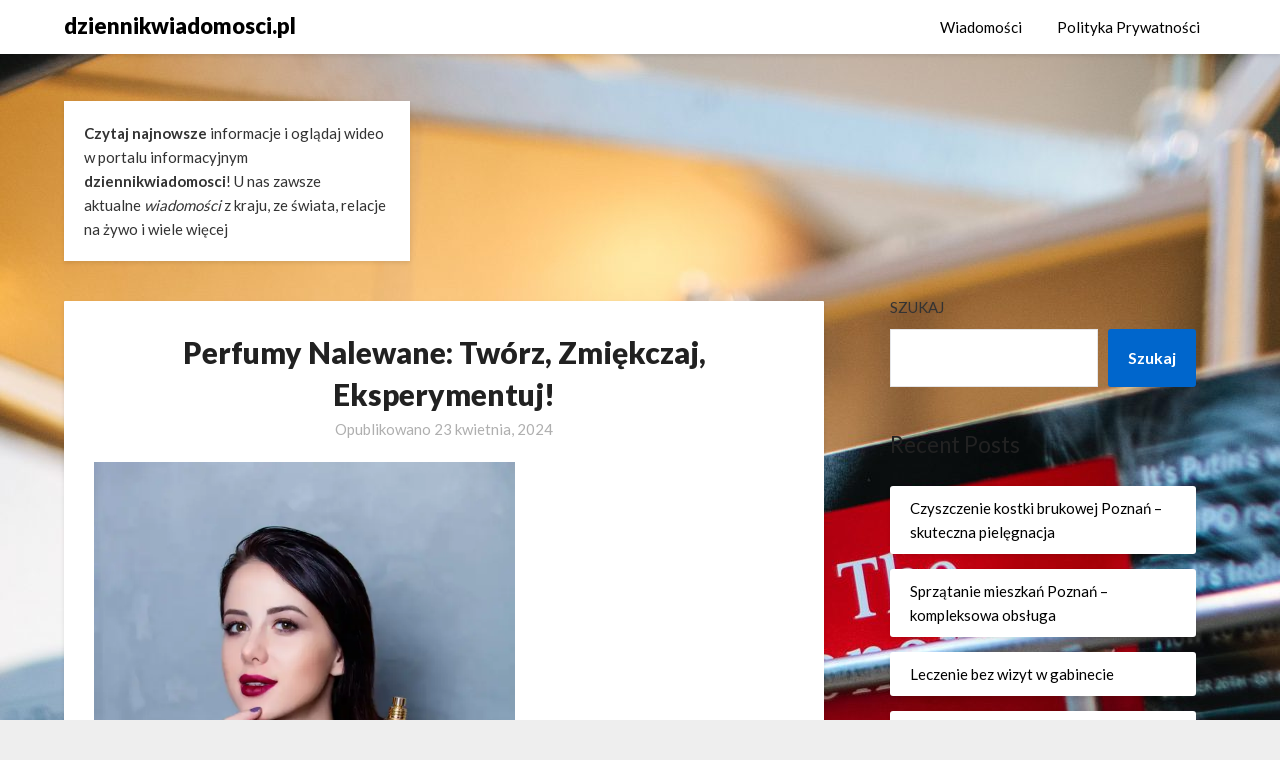

--- FILE ---
content_type: text/html; charset=UTF-8
request_url: https://www.dziennikwiadomosci.pl/perfumy-nalewane-tworz-zmiekczaj-eksperymentuj/
body_size: 10478
content:
<!doctype html>
<html lang="pl-PL">
<head>
	<meta charset="UTF-8">
	<meta name="viewport" content="width=device-width, initial-scale=1">
	<link rel="profile" href="http://gmpg.org/xfn/11">
	<title>Perfumy Nalewane: Twórz, Zmiękczaj, Eksperymentuj! &#8211; dziennikwiadomosci.pl</title>
<meta name='robots' content='max-image-preview:large' />
<link rel='dns-prefetch' href='//fonts.googleapis.com' />
<link rel="alternate" type="application/rss+xml" title="dziennikwiadomosci.pl &raquo; Kanał z wpisami" href="https://www.dziennikwiadomosci.pl/feed/" />
<link rel="alternate" type="application/rss+xml" title="dziennikwiadomosci.pl &raquo; Kanał z komentarzami" href="https://www.dziennikwiadomosci.pl/comments/feed/" />
<link rel="alternate" type="application/rss+xml" title="dziennikwiadomosci.pl &raquo; Perfumy Nalewane: Twórz, Zmiękczaj, Eksperymentuj! Kanał z komentarzami" href="https://www.dziennikwiadomosci.pl/perfumy-nalewane-tworz-zmiekczaj-eksperymentuj/feed/" />
<script type="text/javascript">
/* <![CDATA[ */
window._wpemojiSettings = {"baseUrl":"https:\/\/s.w.org\/images\/core\/emoji\/15.0.3\/72x72\/","ext":".png","svgUrl":"https:\/\/s.w.org\/images\/core\/emoji\/15.0.3\/svg\/","svgExt":".svg","source":{"concatemoji":"https:\/\/www.dziennikwiadomosci.pl\/wp-includes\/js\/wp-emoji-release.min.js?ver=6.5.5"}};
/*! This file is auto-generated */
!function(i,n){var o,s,e;function c(e){try{var t={supportTests:e,timestamp:(new Date).valueOf()};sessionStorage.setItem(o,JSON.stringify(t))}catch(e){}}function p(e,t,n){e.clearRect(0,0,e.canvas.width,e.canvas.height),e.fillText(t,0,0);var t=new Uint32Array(e.getImageData(0,0,e.canvas.width,e.canvas.height).data),r=(e.clearRect(0,0,e.canvas.width,e.canvas.height),e.fillText(n,0,0),new Uint32Array(e.getImageData(0,0,e.canvas.width,e.canvas.height).data));return t.every(function(e,t){return e===r[t]})}function u(e,t,n){switch(t){case"flag":return n(e,"\ud83c\udff3\ufe0f\u200d\u26a7\ufe0f","\ud83c\udff3\ufe0f\u200b\u26a7\ufe0f")?!1:!n(e,"\ud83c\uddfa\ud83c\uddf3","\ud83c\uddfa\u200b\ud83c\uddf3")&&!n(e,"\ud83c\udff4\udb40\udc67\udb40\udc62\udb40\udc65\udb40\udc6e\udb40\udc67\udb40\udc7f","\ud83c\udff4\u200b\udb40\udc67\u200b\udb40\udc62\u200b\udb40\udc65\u200b\udb40\udc6e\u200b\udb40\udc67\u200b\udb40\udc7f");case"emoji":return!n(e,"\ud83d\udc26\u200d\u2b1b","\ud83d\udc26\u200b\u2b1b")}return!1}function f(e,t,n){var r="undefined"!=typeof WorkerGlobalScope&&self instanceof WorkerGlobalScope?new OffscreenCanvas(300,150):i.createElement("canvas"),a=r.getContext("2d",{willReadFrequently:!0}),o=(a.textBaseline="top",a.font="600 32px Arial",{});return e.forEach(function(e){o[e]=t(a,e,n)}),o}function t(e){var t=i.createElement("script");t.src=e,t.defer=!0,i.head.appendChild(t)}"undefined"!=typeof Promise&&(o="wpEmojiSettingsSupports",s=["flag","emoji"],n.supports={everything:!0,everythingExceptFlag:!0},e=new Promise(function(e){i.addEventListener("DOMContentLoaded",e,{once:!0})}),new Promise(function(t){var n=function(){try{var e=JSON.parse(sessionStorage.getItem(o));if("object"==typeof e&&"number"==typeof e.timestamp&&(new Date).valueOf()<e.timestamp+604800&&"object"==typeof e.supportTests)return e.supportTests}catch(e){}return null}();if(!n){if("undefined"!=typeof Worker&&"undefined"!=typeof OffscreenCanvas&&"undefined"!=typeof URL&&URL.createObjectURL&&"undefined"!=typeof Blob)try{var e="postMessage("+f.toString()+"("+[JSON.stringify(s),u.toString(),p.toString()].join(",")+"));",r=new Blob([e],{type:"text/javascript"}),a=new Worker(URL.createObjectURL(r),{name:"wpTestEmojiSupports"});return void(a.onmessage=function(e){c(n=e.data),a.terminate(),t(n)})}catch(e){}c(n=f(s,u,p))}t(n)}).then(function(e){for(var t in e)n.supports[t]=e[t],n.supports.everything=n.supports.everything&&n.supports[t],"flag"!==t&&(n.supports.everythingExceptFlag=n.supports.everythingExceptFlag&&n.supports[t]);n.supports.everythingExceptFlag=n.supports.everythingExceptFlag&&!n.supports.flag,n.DOMReady=!1,n.readyCallback=function(){n.DOMReady=!0}}).then(function(){return e}).then(function(){var e;n.supports.everything||(n.readyCallback(),(e=n.source||{}).concatemoji?t(e.concatemoji):e.wpemoji&&e.twemoji&&(t(e.twemoji),t(e.wpemoji)))}))}((window,document),window._wpemojiSettings);
/* ]]> */
</script>
<style id='wp-emoji-styles-inline-css' type='text/css'>

	img.wp-smiley, img.emoji {
		display: inline !important;
		border: none !important;
		box-shadow: none !important;
		height: 1em !important;
		width: 1em !important;
		margin: 0 0.07em !important;
		vertical-align: -0.1em !important;
		background: none !important;
		padding: 0 !important;
	}
</style>
<link rel='stylesheet' id='wp-block-library-css' href='https://www.dziennikwiadomosci.pl/wp-includes/css/dist/block-library/style.min.css?ver=6.5.5' type='text/css' media='all' />
<style id='classic-theme-styles-inline-css' type='text/css'>
/*! This file is auto-generated */
.wp-block-button__link{color:#fff;background-color:#32373c;border-radius:9999px;box-shadow:none;text-decoration:none;padding:calc(.667em + 2px) calc(1.333em + 2px);font-size:1.125em}.wp-block-file__button{background:#32373c;color:#fff;text-decoration:none}
</style>
<style id='global-styles-inline-css' type='text/css'>
body{--wp--preset--color--black: #000000;--wp--preset--color--cyan-bluish-gray: #abb8c3;--wp--preset--color--white: #ffffff;--wp--preset--color--pale-pink: #f78da7;--wp--preset--color--vivid-red: #cf2e2e;--wp--preset--color--luminous-vivid-orange: #ff6900;--wp--preset--color--luminous-vivid-amber: #fcb900;--wp--preset--color--light-green-cyan: #7bdcb5;--wp--preset--color--vivid-green-cyan: #00d084;--wp--preset--color--pale-cyan-blue: #8ed1fc;--wp--preset--color--vivid-cyan-blue: #0693e3;--wp--preset--color--vivid-purple: #9b51e0;--wp--preset--gradient--vivid-cyan-blue-to-vivid-purple: linear-gradient(135deg,rgba(6,147,227,1) 0%,rgb(155,81,224) 100%);--wp--preset--gradient--light-green-cyan-to-vivid-green-cyan: linear-gradient(135deg,rgb(122,220,180) 0%,rgb(0,208,130) 100%);--wp--preset--gradient--luminous-vivid-amber-to-luminous-vivid-orange: linear-gradient(135deg,rgba(252,185,0,1) 0%,rgba(255,105,0,1) 100%);--wp--preset--gradient--luminous-vivid-orange-to-vivid-red: linear-gradient(135deg,rgba(255,105,0,1) 0%,rgb(207,46,46) 100%);--wp--preset--gradient--very-light-gray-to-cyan-bluish-gray: linear-gradient(135deg,rgb(238,238,238) 0%,rgb(169,184,195) 100%);--wp--preset--gradient--cool-to-warm-spectrum: linear-gradient(135deg,rgb(74,234,220) 0%,rgb(151,120,209) 20%,rgb(207,42,186) 40%,rgb(238,44,130) 60%,rgb(251,105,98) 80%,rgb(254,248,76) 100%);--wp--preset--gradient--blush-light-purple: linear-gradient(135deg,rgb(255,206,236) 0%,rgb(152,150,240) 100%);--wp--preset--gradient--blush-bordeaux: linear-gradient(135deg,rgb(254,205,165) 0%,rgb(254,45,45) 50%,rgb(107,0,62) 100%);--wp--preset--gradient--luminous-dusk: linear-gradient(135deg,rgb(255,203,112) 0%,rgb(199,81,192) 50%,rgb(65,88,208) 100%);--wp--preset--gradient--pale-ocean: linear-gradient(135deg,rgb(255,245,203) 0%,rgb(182,227,212) 50%,rgb(51,167,181) 100%);--wp--preset--gradient--electric-grass: linear-gradient(135deg,rgb(202,248,128) 0%,rgb(113,206,126) 100%);--wp--preset--gradient--midnight: linear-gradient(135deg,rgb(2,3,129) 0%,rgb(40,116,252) 100%);--wp--preset--font-size--small: 13px;--wp--preset--font-size--medium: 20px;--wp--preset--font-size--large: 36px;--wp--preset--font-size--x-large: 42px;--wp--preset--spacing--20: 0.44rem;--wp--preset--spacing--30: 0.67rem;--wp--preset--spacing--40: 1rem;--wp--preset--spacing--50: 1.5rem;--wp--preset--spacing--60: 2.25rem;--wp--preset--spacing--70: 3.38rem;--wp--preset--spacing--80: 5.06rem;--wp--preset--shadow--natural: 6px 6px 9px rgba(0, 0, 0, 0.2);--wp--preset--shadow--deep: 12px 12px 50px rgba(0, 0, 0, 0.4);--wp--preset--shadow--sharp: 6px 6px 0px rgba(0, 0, 0, 0.2);--wp--preset--shadow--outlined: 6px 6px 0px -3px rgba(255, 255, 255, 1), 6px 6px rgba(0, 0, 0, 1);--wp--preset--shadow--crisp: 6px 6px 0px rgba(0, 0, 0, 1);}:where(.is-layout-flex){gap: 0.5em;}:where(.is-layout-grid){gap: 0.5em;}body .is-layout-flex{display: flex;}body .is-layout-flex{flex-wrap: wrap;align-items: center;}body .is-layout-flex > *{margin: 0;}body .is-layout-grid{display: grid;}body .is-layout-grid > *{margin: 0;}:where(.wp-block-columns.is-layout-flex){gap: 2em;}:where(.wp-block-columns.is-layout-grid){gap: 2em;}:where(.wp-block-post-template.is-layout-flex){gap: 1.25em;}:where(.wp-block-post-template.is-layout-grid){gap: 1.25em;}.has-black-color{color: var(--wp--preset--color--black) !important;}.has-cyan-bluish-gray-color{color: var(--wp--preset--color--cyan-bluish-gray) !important;}.has-white-color{color: var(--wp--preset--color--white) !important;}.has-pale-pink-color{color: var(--wp--preset--color--pale-pink) !important;}.has-vivid-red-color{color: var(--wp--preset--color--vivid-red) !important;}.has-luminous-vivid-orange-color{color: var(--wp--preset--color--luminous-vivid-orange) !important;}.has-luminous-vivid-amber-color{color: var(--wp--preset--color--luminous-vivid-amber) !important;}.has-light-green-cyan-color{color: var(--wp--preset--color--light-green-cyan) !important;}.has-vivid-green-cyan-color{color: var(--wp--preset--color--vivid-green-cyan) !important;}.has-pale-cyan-blue-color{color: var(--wp--preset--color--pale-cyan-blue) !important;}.has-vivid-cyan-blue-color{color: var(--wp--preset--color--vivid-cyan-blue) !important;}.has-vivid-purple-color{color: var(--wp--preset--color--vivid-purple) !important;}.has-black-background-color{background-color: var(--wp--preset--color--black) !important;}.has-cyan-bluish-gray-background-color{background-color: var(--wp--preset--color--cyan-bluish-gray) !important;}.has-white-background-color{background-color: var(--wp--preset--color--white) !important;}.has-pale-pink-background-color{background-color: var(--wp--preset--color--pale-pink) !important;}.has-vivid-red-background-color{background-color: var(--wp--preset--color--vivid-red) !important;}.has-luminous-vivid-orange-background-color{background-color: var(--wp--preset--color--luminous-vivid-orange) !important;}.has-luminous-vivid-amber-background-color{background-color: var(--wp--preset--color--luminous-vivid-amber) !important;}.has-light-green-cyan-background-color{background-color: var(--wp--preset--color--light-green-cyan) !important;}.has-vivid-green-cyan-background-color{background-color: var(--wp--preset--color--vivid-green-cyan) !important;}.has-pale-cyan-blue-background-color{background-color: var(--wp--preset--color--pale-cyan-blue) !important;}.has-vivid-cyan-blue-background-color{background-color: var(--wp--preset--color--vivid-cyan-blue) !important;}.has-vivid-purple-background-color{background-color: var(--wp--preset--color--vivid-purple) !important;}.has-black-border-color{border-color: var(--wp--preset--color--black) !important;}.has-cyan-bluish-gray-border-color{border-color: var(--wp--preset--color--cyan-bluish-gray) !important;}.has-white-border-color{border-color: var(--wp--preset--color--white) !important;}.has-pale-pink-border-color{border-color: var(--wp--preset--color--pale-pink) !important;}.has-vivid-red-border-color{border-color: var(--wp--preset--color--vivid-red) !important;}.has-luminous-vivid-orange-border-color{border-color: var(--wp--preset--color--luminous-vivid-orange) !important;}.has-luminous-vivid-amber-border-color{border-color: var(--wp--preset--color--luminous-vivid-amber) !important;}.has-light-green-cyan-border-color{border-color: var(--wp--preset--color--light-green-cyan) !important;}.has-vivid-green-cyan-border-color{border-color: var(--wp--preset--color--vivid-green-cyan) !important;}.has-pale-cyan-blue-border-color{border-color: var(--wp--preset--color--pale-cyan-blue) !important;}.has-vivid-cyan-blue-border-color{border-color: var(--wp--preset--color--vivid-cyan-blue) !important;}.has-vivid-purple-border-color{border-color: var(--wp--preset--color--vivid-purple) !important;}.has-vivid-cyan-blue-to-vivid-purple-gradient-background{background: var(--wp--preset--gradient--vivid-cyan-blue-to-vivid-purple) !important;}.has-light-green-cyan-to-vivid-green-cyan-gradient-background{background: var(--wp--preset--gradient--light-green-cyan-to-vivid-green-cyan) !important;}.has-luminous-vivid-amber-to-luminous-vivid-orange-gradient-background{background: var(--wp--preset--gradient--luminous-vivid-amber-to-luminous-vivid-orange) !important;}.has-luminous-vivid-orange-to-vivid-red-gradient-background{background: var(--wp--preset--gradient--luminous-vivid-orange-to-vivid-red) !important;}.has-very-light-gray-to-cyan-bluish-gray-gradient-background{background: var(--wp--preset--gradient--very-light-gray-to-cyan-bluish-gray) !important;}.has-cool-to-warm-spectrum-gradient-background{background: var(--wp--preset--gradient--cool-to-warm-spectrum) !important;}.has-blush-light-purple-gradient-background{background: var(--wp--preset--gradient--blush-light-purple) !important;}.has-blush-bordeaux-gradient-background{background: var(--wp--preset--gradient--blush-bordeaux) !important;}.has-luminous-dusk-gradient-background{background: var(--wp--preset--gradient--luminous-dusk) !important;}.has-pale-ocean-gradient-background{background: var(--wp--preset--gradient--pale-ocean) !important;}.has-electric-grass-gradient-background{background: var(--wp--preset--gradient--electric-grass) !important;}.has-midnight-gradient-background{background: var(--wp--preset--gradient--midnight) !important;}.has-small-font-size{font-size: var(--wp--preset--font-size--small) !important;}.has-medium-font-size{font-size: var(--wp--preset--font-size--medium) !important;}.has-large-font-size{font-size: var(--wp--preset--font-size--large) !important;}.has-x-large-font-size{font-size: var(--wp--preset--font-size--x-large) !important;}
.wp-block-navigation a:where(:not(.wp-element-button)){color: inherit;}
:where(.wp-block-post-template.is-layout-flex){gap: 1.25em;}:where(.wp-block-post-template.is-layout-grid){gap: 1.25em;}
:where(.wp-block-columns.is-layout-flex){gap: 2em;}:where(.wp-block-columns.is-layout-grid){gap: 2em;}
.wp-block-pullquote{font-size: 1.5em;line-height: 1.6;}
</style>
<link rel='stylesheet' id='font-awesome-css' href='https://www.dziennikwiadomosci.pl/wp-content/themes/blogrid/css/font-awesome.min.css?ver=6.5.5' type='text/css' media='all' />
<link rel='stylesheet' id='blogrid-style-css' href='https://www.dziennikwiadomosci.pl/wp-content/themes/blogrid/style.css?ver=6.5.5' type='text/css' media='all' />
<link rel='stylesheet' id='blogrid-google-fonts-css' href='//fonts.googleapis.com/css?family=Lato%3A300%2C400%2C700%2C900&#038;ver=6.5.5' type='text/css' media='all' />
<script type="text/javascript" src="https://www.dziennikwiadomosci.pl/wp-includes/js/jquery/jquery.min.js?ver=3.7.1" id="jquery-core-js"></script>
<script type="text/javascript" src="https://www.dziennikwiadomosci.pl/wp-includes/js/jquery/jquery-migrate.min.js?ver=3.4.1" id="jquery-migrate-js"></script>
<link rel="https://api.w.org/" href="https://www.dziennikwiadomosci.pl/wp-json/" /><link rel="alternate" type="application/json" href="https://www.dziennikwiadomosci.pl/wp-json/wp/v2/posts/1652" /><link rel="EditURI" type="application/rsd+xml" title="RSD" href="https://www.dziennikwiadomosci.pl/xmlrpc.php?rsd" />
<meta name="generator" content="WordPress 6.5.5" />
<link rel="canonical" href="https://www.dziennikwiadomosci.pl/perfumy-nalewane-tworz-zmiekczaj-eksperymentuj/" />
<link rel='shortlink' href='https://www.dziennikwiadomosci.pl/?p=1652' />
<link rel="alternate" type="application/json+oembed" href="https://www.dziennikwiadomosci.pl/wp-json/oembed/1.0/embed?url=https%3A%2F%2Fwww.dziennikwiadomosci.pl%2Fperfumy-nalewane-tworz-zmiekczaj-eksperymentuj%2F" />
<link rel="alternate" type="text/xml+oembed" href="https://www.dziennikwiadomosci.pl/wp-json/oembed/1.0/embed?url=https%3A%2F%2Fwww.dziennikwiadomosci.pl%2Fperfumy-nalewane-tworz-zmiekczaj-eksperymentuj%2F&#038;format=xml" />
<link rel="pingback" href="https://www.dziennikwiadomosci.pl/xmlrpc.php">
		<style type="text/css">
		body, .site, .swidgets-wrap h3, .post-data-text { background: ; }
		.site-title a, .site-description { color: ; }
		.sheader { background-color:  !important; }
		.main-navigation ul li a, .main-navigation ul li .sub-arrow, .super-menu .toggle-mobile-menu,.toggle-mobile-menu:before, .mobile-menu-active .smenu-hide { color: ; }
		#smobile-menu.show .main-navigation ul ul.children.active, #smobile-menu.show .main-navigation ul ul.sub-menu.active, #smobile-menu.show .main-navigation ul li, .smenu-hide.toggle-mobile-menu.menu-toggle, #smobile-menu.show .main-navigation ul li, .primary-menu ul li ul.children li, .primary-menu ul li ul.sub-menu li, .primary-menu .pmenu, .super-menu { border-color: ; border-bottom-color: ; }
		#secondary .widget h3, #secondary .widget h3 a, #secondary .widget h4, #secondary .widget h1, #secondary .widget h2, #secondary .widget h5, #secondary .widget h6, #secondary .widget h4 a { color: ; }
		#secondary .widget a, #secondary a, #secondary .widget li a , #secondary span.sub-arrow{ color: ; }
		#secondary, #secondary .widget, #secondary .widget p, #secondary .widget li, .widget time.rpwe-time.published { color: ; }
		#secondary .swidgets-wrap, #secondary .widget ul li, .featured-sidebar .search-field { border-color: ; }
		.site-info, .footer-column-three input.search-submit, .footer-column-three p, .footer-column-three li, .footer-column-three td, .footer-column-three th, .footer-column-three caption { color: ; }
		.footer-column-three h3, .footer-column-three h4, .footer-column-three h5, .footer-column-three h6, .footer-column-three h1, .footer-column-three h2, .footer-column-three h4, .footer-column-three h3 a { color: ; }
		.footer-column-three a, .footer-column-three li a, .footer-column-three .widget a, .footer-column-three .sub-arrow { color: ; }
		.footer-column-three h3:after { background: ; }
		.site-info, .widget ul li, .footer-column-three input.search-field, .footer-column-three input.search-submit { border-color: ; }
		.site-footer { background-color: ; }
		.content-wrapper h2.entry-title a, .content-wrapper h2.entry-title a:hover, .content-wrapper h2.entry-title a:active, .content-wrapper h2.entry-title a:focus, .archive .page-header h1, .blogposts-list h2 a, .blogposts-list h2 a:hover, .blogposts-list h2 a:active, .search-results h1.page-title { color: ; }
		.blogposts-list .post-data-text, .blogposts-list .post-data-text a, .content-wrapper .post-data-text *{ color: ; }
		.blogposts-list p { color: ; }
		.page-numbers li a, .blogposts-list .blogpost-button { background: ; }
		.page-numbers li a, .blogposts-list .blogpost-button, span.page-numbers.dots, .page-numbers.current, .page-numbers li a:hover { color: ; }
		.archive .page-header h1, .search-results h1.page-title, .blogposts-list.fbox, span.page-numbers.dots, .page-numbers li a, .page-numbers.current { border-color: ; }
		.blogposts-list .post-data-divider { background: ; }
		.page .comments-area .comment-author, .page .comments-area .comment-author a, .page .comments-area .comments-title, .page .content-area h1, .page .content-area h2, .page .content-area h3, .page .content-area h4, .page .content-area h5, .page .content-area h6, .page .content-area th, .single  .comments-area .comment-author, .single .comments-area .comment-author a, .single .comments-area .comments-title, .single .content-area h1, .single .content-area h2, .single .content-area h3, .single .content-area h4, .single .content-area h5, .single .content-area h6, .single .content-area th, .search-no-results h1, .error404 h1 { color: ; }
		.single .post-data-text, .page .post-data-text, .page .post-data-text a, .single .post-data-text a, .comments-area .comment-meta .comment-metadata a, .single .post-data-text * { color: ; }
		.page .content-area p, .page article, .page .content-area table, .page .content-area dd, .page .content-area dt, .page .content-area address, .page .content-area .entry-content, .page .content-area li, .page .content-area ol, .single .content-area p, .single article, .single .content-area table, .single .content-area dd, .single .content-area dt, .single .content-area address, .single .entry-content, .single .content-area li, .single .content-area ol, .search-no-results .page-content p { color: ; }
		.single .entry-content a, .page .entry-content a, .comment-content a, .comments-area .reply a, .logged-in-as a, .comments-area .comment-respond a { color: ; }
		.comments-area p.form-submit input { background: ; }
		.error404 .page-content p, .error404 input.search-submit, .search-no-results input.search-submit { color: ; }
		.page .comments-area, .page article.fbox, .page article tr, .page .comments-area ol.comment-list ol.children li, .page .comments-area ol.comment-list .comment, .single .comments-area, .single article.fbox, .single article tr, .comments-area ol.comment-list ol.children li, .comments-area ol.comment-list .comment, .error404 main#main, .error404 .search-form label, .search-no-results .search-form label, .error404 input.search-submit, .search-no-results input.search-submit, .error404 main#main, .search-no-results section.fbox.no-results.not-found{ border-color: ; }
		.single .post-data-divider, .page .post-data-divider { background: ; }
		.single .comments-area p.form-submit input, .page .comments-area p.form-submit input { color: ; }
		.bottom-header-wrapper { padding-top: px; }
		.bottom-header-wrapper { padding-bottom: px; }
		.bottom-header-wrapper { background: ; }
		.bottom-header-wrapper *{ color: ; }
		.header-widget a, .header-widget li a, .header-widget i.fa { color: ; }
		.header-widget, .header-widget p, .header-widget li, .header-widget .textwidget { color: ; }
		.header-widget .widget-title, .header-widget h1, .header-widget h3, .header-widget h2, .header-widget h4, .header-widget h5, .header-widget h6{ color: ; }
		.header-widget.swidgets-wrap, .header-widget ul li, .header-widget .search-field { border-color: ; }
		.bottom-header-title, .bottom-header-paragraph{ color: ; }

		#secondary .widget-title-lines:after, #secondary .widget-title-lines:before { background: ; }


		.header-widgets-wrapper .swidgets-wrap{ background: ; }
		.top-nav-wrapper, .primary-menu .pmenu, .super-menu, #smobile-menu, .primary-menu ul li ul.children, .primary-menu ul li ul.sub-menu { background-color: ; }
		#secondary .widget li, #secondary input.search-field, #secondary div#calendar_wrap, #secondary .tagcloud, #secondary .textwidget{ background: ; }
		#secondary .swidget { border-color: ; }
		.archive article.fbox, .search-results article.fbox, .blog article.fbox { background: ; }


		.comments-area, .single article.fbox, .page article.fbox { background: ; }
		</style>
				<style type="text/css">


	.site-title a,
		.site-description,
		.logofont {
			color: #000000;
		}

	
		https://www.dziennikwiadomosci.pl/wp-content/uploads/2022/02/jhk-scaled.jpg"
				.site-title a,
		.site-description {
			color: #000000;
		}
				</style>
		<style type="text/css" id="custom-background-css">
body.custom-background { background-image: url("https://www.dziennikwiadomosci.pl/wp-content/uploads/2022/02/markus-spiske-2G8mnFvH8xk-unsplash-scaled.jpg"); background-position: left top; background-size: auto; background-repeat: repeat; background-attachment: fixed; }
</style>
	<link rel="icon" href="https://www.dziennikwiadomosci.pl/wp-content/uploads/2022/02/cropped-cropped-bez-tytulu-32x32.png" sizes="32x32" />
<link rel="icon" href="https://www.dziennikwiadomosci.pl/wp-content/uploads/2022/02/cropped-cropped-bez-tytulu-192x192.png" sizes="192x192" />
<link rel="apple-touch-icon" href="https://www.dziennikwiadomosci.pl/wp-content/uploads/2022/02/cropped-cropped-bez-tytulu-180x180.png" />
<meta name="msapplication-TileImage" content="https://www.dziennikwiadomosci.pl/wp-content/uploads/2022/02/cropped-cropped-bez-tytulu-270x270.png" />
</head>

<body class="post-template-default single single-post postid-1652 single-format-standard custom-background header-image">
<a class="skip-link screen-reader-text" href="#primary">Skip to content</a>

	<div id="page" class="site">

		<header id="masthead" class="sheader site-header clearfix">
			<nav id="primary-site-navigation" class="primary-menu main-navigation clearfix">

				<a href="#" id="pull" class="smenu-hide toggle-mobile-menu menu-toggle" aria-controls="secondary-menu" aria-expanded="false">Menu</a>
				<div class="top-nav-wrapper">
					<div class="content-wrap">
						<div class="logo-container"> 

													<a class="logofont" href="https://www.dziennikwiadomosci.pl/" rel="home">dziennikwiadomosci.pl</a>
									</div>
				<div class="center-main-menu">
					<div class="menu-menu-container"><ul id="primary-menu" class="pmenu"><li id="menu-item-13" class="menu-item menu-item-type-taxonomy menu-item-object-category current-post-ancestor current-menu-parent current-post-parent menu-item-13"><a href="https://www.dziennikwiadomosci.pl/category/wiadomosci/">Wiadomości</a></li>
<li id="menu-item-14" class="menu-item menu-item-type-post_type menu-item-object-page menu-item-14"><a href="https://www.dziennikwiadomosci.pl/sample-page/">Polityka Prywatności</a></li>
</ul></div>					</div>
				</div>
			</div>
		</nav>

		<div class="super-menu clearfix">
			<div class="super-menu-inner">
				

									<a class="logofont" href="https://www.dziennikwiadomosci.pl/" rel="home">dziennikwiadomosci.pl</a>
						<a href="#" id="pull" class="toggle-mobile-menu menu-toggle" aria-controls="secondary-menu" aria-expanded="false"></a>
	</div>
</div>
<div id="mobile-menu-overlay"></div>
</header>

	
<div class="content-wrap">


	<!-- Upper widgets -->
	<div class="header-widgets-wrapper">
				<div class="header-widgets-three header-widgets-left">
			<section id="block-17" class="header-widget widget swidgets-wrap widget_block widget_text">
<p><strong>Czytaj najnowsze </strong>informacje i oglądaj wideo w portalu informacyjnym <strong>dziennikwiadomosci</strong>! U nas zawsze aktualne <em>wiadomości</em> z kraju, ze świata, relacje na żywo i wiele więcej</p>
</section>		</div>
	
	
</div>

</div>

<div id="content" class="site-content clearfix">
	<div class="content-wrap">

	<div id="primary" class="featured-content content-area">
		<main id="main" class="site-main">

				<article id="post-1652" class="posts-entry fbox post-1652 post type-post status-publish format-standard hentry category-wiadomosci">
	<header class="entry-header">
		<h1 class="entry-title">Perfumy Nalewane: Twórz, Zmiękczaj, Eksperymentuj!</h1>		<div class="entry-meta">
			<div class="blog-data-wrapper">
				<div class="post-data-divider"></div>
				<div class="post-data-positioning">
					<div class="post-data-text">
						<span class="posted-on">Opublikowano <a href="https://www.dziennikwiadomosci.pl/perfumy-nalewane-tworz-zmiekczaj-eksperymentuj/" rel="bookmark"><time class="entry-date published updated" datetime="2024-04-23T04:10:20+00:00">23 kwietnia, 2024</time></a></span><span class="byline"> </span>					</div>
				</div>
			</div>
		</div><!-- .entry-meta -->
			</header><!-- .entry-header -->

	<div class="entry-content">
		
<p><img decoding="async" width="421" src="https://thumbs.dreamstime.com/b/woman-perfume-bottle-portrait-style-brunette-grey-background-79650148.jpg" /><br/>Strona internetowa Perfumydlaciebie.com to dynamiczna i innowacyjna platforma, która zrewolucjonizowała podejście do świata perfum. Jej misją jest dostarczenie klientom unikalnego doświadczenia związanego z wyborem i użytkowaniem perfum. Specjalizując się w różnorodnych aspektach związanych z perfumami, Perfumydlaciebie.com odgrywa kluczową rolę w branży jako ceniony dostawca, oferujący usługi z zakresu rozlewni perfum w Krakowie, tworzenia perfum na mililitry, oraz dostarczający perfumy lane i ich zamienniki.<br/><br/>Perfumydlaciebie.com oferują również możliwość zakupu perfum na mililitry, co pozwala na dostosowanie ilości i rodzaju zapachu do indywidualnych preferencji.  <a href="https://perfumydlaciebie.com/">odpowiedniki perfum</a> To wygodne rozwiązanie dla tych, którzy lubią eksperymentować z różnymi zapachami, bez konieczności inwestowania w pełnowymiarowe flakony. Platforma specjalizuje się także w lanej formie perfum oraz ich trwałych zamiennikach. Ten innowacyjny sposób noszenia zapachów oferuje nie tylko oszczędność finansową, ale również możliwość posiadania wyjątkowych i nieszablonowych aromatów. Dla miłośniczek luksusu, Perfumydlaciebie.com dostarczają również bogaty wybór odpowiedników perfum damskich. To idealne rozwiązanie dla kobiet, które cenią sobie elegancję i wyjątkowy aromat, bez konieczności inwestowania w oryginalne flakony. Jednym z ważnych filarów działalności Perfumydlaciebie.com jest usługa rozlewni perfum w Krakowie. To unikalne podejście, w którym klienci mogą stworzyć swoje własne perfumy, wybierając ulubione nuty zapachowe i komponując swój unikalny aromat. To nie tylko interaktywny proces, ale także szansa na wyrażenie swojej osobowości poprzez unikalny zapach. Strona oferuje możliwość zakupu perfum na mililitry, co pozwala klientom dostosować ilość i rodzaj zapachu do swoich potrzeb. Dzięki temu można eksperymentować z różnymi zapachami, bez konieczności inwestowania w pełnowymiarowe butelki. Perfumydlaciebie.com oferuje nie tylko tradycyjne perfumy, ale również lane perfumy oraz ich trwałe zamienniki. To idealne rozwiązanie dla osób, które szukają czegoś unikalnego i innowacyjnego w świecie zapachów. Lane perfumy to nie tylko oszczędność finansowa, ale także możliwość posiadania rzadkich i ekskluzywnych zapachów.<br/><br/>Podsumowując, Perfumydlaciebie.com to rewolucyjna platforma, która przedefiniowała sposób, w jaki ludzie postrzegają i używają perfum. Oferując usługi rozlewni perfum w Krakowie, dostarczając perfum na mililitry, lane perfumy i ich zamienniki, a także koncentrując się na francuskich perfumach lane oraz odpowiednikach damskich, Perfumydlaciebie.com zmienia sposób, w jaki ludzie wybierają i cieszą się swoimi zapachami. Ta innowacyjna marka kontynuuje ewolucję perfumerii, oferując klientom nie tylko zapach, ale również indywidualność, ekspresję i wyjątkowe doświadczenie.</p>

			</div><!-- .entry-content -->
</article><!-- #post-1652 -->

<div id="comments" class="fbox comments-area">

		<div id="respond" class="comment-respond">
		<h3 id="reply-title" class="comment-reply-title">Dodaj komentarz <small><a rel="nofollow" id="cancel-comment-reply-link" href="/perfumy-nalewane-tworz-zmiekczaj-eksperymentuj/#respond" style="display:none;">Anuluj pisanie odpowiedzi</a></small></h3><form action="https://www.dziennikwiadomosci.pl/wp-comments-post.php" method="post" id="commentform" class="comment-form" novalidate><p class="comment-notes"><span id="email-notes">Twój adres e-mail nie zostanie opublikowany.</span> <span class="required-field-message">Wymagane pola są oznaczone <span class="required">*</span></span></p><p class="comment-form-comment"><label for="comment">Komentarz <span class="required">*</span></label> <textarea id="comment" name="comment" cols="45" rows="8" maxlength="65525" required></textarea></p><p class="comment-form-author"><label for="author">Nazwa <span class="required">*</span></label> <input id="author" name="author" type="text" value="" size="30" maxlength="245" autocomplete="name" required /></p>
<p class="comment-form-email"><label for="email">E-mail <span class="required">*</span></label> <input id="email" name="email" type="email" value="" size="30" maxlength="100" aria-describedby="email-notes" autocomplete="email" required /></p>
<p class="comment-form-url"><label for="url">Witryna internetowa</label> <input id="url" name="url" type="url" value="" size="30" maxlength="200" autocomplete="url" /></p>
<p class="comment-form-cookies-consent"><input id="wp-comment-cookies-consent" name="wp-comment-cookies-consent" type="checkbox" value="yes" /> <label for="wp-comment-cookies-consent">Zapamiętaj moje dane w tej przeglądarce podczas pisania kolejnych komentarzy.</label></p>
<p class="form-submit"><input name="submit" type="submit" id="submit" class="submit" value="Opublikuj komentarz" /> <input type='hidden' name='comment_post_ID' value='1652' id='comment_post_ID' />
<input type='hidden' name='comment_parent' id='comment_parent' value='0' />
</p></form>	</div><!-- #respond -->
	
</div><!-- #comments -->

		</main><!-- #main -->
	</div><!-- #primary -->


<aside id="secondary" class="featured-sidebar widget-area">
	<section id="block-2" class="fbox swidgets-wrap widget widget_block widget_search"><form role="search" method="get" action="https://www.dziennikwiadomosci.pl/" class="wp-block-search__button-outside wp-block-search__text-button wp-block-search"    ><label class="wp-block-search__label" for="wp-block-search__input-1" >Szukaj</label><div class="wp-block-search__inside-wrapper " ><input class="wp-block-search__input" id="wp-block-search__input-1" placeholder="" value="" type="search" name="s" required /><button aria-label="Szukaj" class="wp-block-search__button wp-element-button" type="submit" >Szukaj</button></div></form></section><section id="block-3" class="fbox swidgets-wrap widget widget_block"><div class="wp-block-group"><div class="wp-block-group__inner-container is-layout-flow wp-block-group-is-layout-flow"><h2 class="wp-block-heading">Recent Posts</h2><ul class="wp-block-latest-posts__list wp-block-latest-posts"><li><a class="wp-block-latest-posts__post-title" href="https://www.dziennikwiadomosci.pl/czyszczenie-kostki-brukowej-poznan-skuteczna-pielegnacja/">Czyszczenie kostki brukowej Poznań – skuteczna pielęgnacja</a></li>
<li><a class="wp-block-latest-posts__post-title" href="https://www.dziennikwiadomosci.pl/sprzatanie-mieszkan-poznan-kompleksowa-obsluga/">Sprzątanie mieszkań Poznań – kompleksowa obsługa</a></li>
<li><a class="wp-block-latest-posts__post-title" href="https://www.dziennikwiadomosci.pl/leczenie-bez-wizyt-w-gabinecie-3/">Leczenie bez wizyt w gabinecie</a></li>
<li><a class="wp-block-latest-posts__post-title" href="https://www.dziennikwiadomosci.pl/lekarz-przez-internet-zalety-i-mozliwosci/">Lekarz przez internet – zalety i możliwości</a></li>
<li><a class="wp-block-latest-posts__post-title" href="https://www.dziennikwiadomosci.pl/telemedycyna-nowoczesne-podejscie-do-opieki-zdrowotnej-2/">Telemedycyna – nowoczesne podejście do opieki zdrowotnej</a></li>
</ul></div></div></section><section id="block-4" class="fbox swidgets-wrap widget widget_block"><div class="wp-block-group"><div class="wp-block-group__inner-container is-layout-flow wp-block-group-is-layout-flow"><h2 class="wp-block-heading">Recent Comments</h2><ol class="wp-block-latest-comments"><li class="wp-block-latest-comments__comment"><article><footer class="wp-block-latest-comments__comment-meta"><a class="wp-block-latest-comments__comment-author" href="https://www.dziennikwiadomosci.pl">Dominik</a> - <a class="wp-block-latest-comments__comment-link" href="https://www.dziennikwiadomosci.pl/dom-modulowy-caloroczny-35m2/#comment-8">dom modułowy całoroczny 35m2</a></footer></article></li><li class="wp-block-latest-comments__comment"><article><footer class="wp-block-latest-comments__comment-meta"><a class="wp-block-latest-comments__comment-author" href="https://www.dziennikwiadomosci.pl">Patryk</a> - <a class="wp-block-latest-comments__comment-link" href="https://www.dziennikwiadomosci.pl/dom-modulowy-caloroczny-35m2/#comment-7">dom modułowy całoroczny 35m2</a></footer></article></li><li class="wp-block-latest-comments__comment"><article><footer class="wp-block-latest-comments__comment-meta"><span class="wp-block-latest-comments__comment-author">Marcin</span> - <a class="wp-block-latest-comments__comment-link" href="https://www.dziennikwiadomosci.pl/dom-modulowy-caloroczny-35m2/#comment-6">dom modułowy całoroczny 35m2</a></footer></article></li><li class="wp-block-latest-comments__comment"><article><footer class="wp-block-latest-comments__comment-meta"><a class="wp-block-latest-comments__comment-author" href="https://wordpress.org/">A WordPress Commenter</a> - <a class="wp-block-latest-comments__comment-link" href="https://www.dziennikwiadomosci.pl/hello-world/#comment-1">Hello world!</a></footer></article></li></ol></div></div></section><section id="block-5" class="fbox swidgets-wrap widget widget_block"><div class="wp-block-group"><div class="wp-block-group__inner-container is-layout-flow wp-block-group-is-layout-flow"><h2 class="wp-block-heading">Archives</h2><ul class="wp-block-archives-list wp-block-archives">	<li><a href='https://www.dziennikwiadomosci.pl/2026/02/'>luty 2026</a></li>
	<li><a href='https://www.dziennikwiadomosci.pl/2026/01/'>styczeń 2026</a></li>
	<li><a href='https://www.dziennikwiadomosci.pl/2025/12/'>grudzień 2025</a></li>
	<li><a href='https://www.dziennikwiadomosci.pl/2025/11/'>listopad 2025</a></li>
	<li><a href='https://www.dziennikwiadomosci.pl/2025/10/'>październik 2025</a></li>
	<li><a href='https://www.dziennikwiadomosci.pl/2025/09/'>wrzesień 2025</a></li>
	<li><a href='https://www.dziennikwiadomosci.pl/2025/08/'>sierpień 2025</a></li>
	<li><a href='https://www.dziennikwiadomosci.pl/2025/07/'>lipiec 2025</a></li>
	<li><a href='https://www.dziennikwiadomosci.pl/2025/06/'>czerwiec 2025</a></li>
	<li><a href='https://www.dziennikwiadomosci.pl/2025/05/'>maj 2025</a></li>
	<li><a href='https://www.dziennikwiadomosci.pl/2025/04/'>kwiecień 2025</a></li>
	<li><a href='https://www.dziennikwiadomosci.pl/2025/03/'>marzec 2025</a></li>
	<li><a href='https://www.dziennikwiadomosci.pl/2025/02/'>luty 2025</a></li>
	<li><a href='https://www.dziennikwiadomosci.pl/2025/01/'>styczeń 2025</a></li>
	<li><a href='https://www.dziennikwiadomosci.pl/2024/12/'>grudzień 2024</a></li>
	<li><a href='https://www.dziennikwiadomosci.pl/2024/11/'>listopad 2024</a></li>
	<li><a href='https://www.dziennikwiadomosci.pl/2024/10/'>październik 2024</a></li>
	<li><a href='https://www.dziennikwiadomosci.pl/2024/09/'>wrzesień 2024</a></li>
	<li><a href='https://www.dziennikwiadomosci.pl/2024/08/'>sierpień 2024</a></li>
	<li><a href='https://www.dziennikwiadomosci.pl/2024/07/'>lipiec 2024</a></li>
	<li><a href='https://www.dziennikwiadomosci.pl/2024/06/'>czerwiec 2024</a></li>
	<li><a href='https://www.dziennikwiadomosci.pl/2024/05/'>maj 2024</a></li>
	<li><a href='https://www.dziennikwiadomosci.pl/2024/04/'>kwiecień 2024</a></li>
	<li><a href='https://www.dziennikwiadomosci.pl/2024/03/'>marzec 2024</a></li>
	<li><a href='https://www.dziennikwiadomosci.pl/2024/02/'>luty 2024</a></li>
	<li><a href='https://www.dziennikwiadomosci.pl/2024/01/'>styczeń 2024</a></li>
	<li><a href='https://www.dziennikwiadomosci.pl/2023/12/'>grudzień 2023</a></li>
	<li><a href='https://www.dziennikwiadomosci.pl/2023/11/'>listopad 2023</a></li>
	<li><a href='https://www.dziennikwiadomosci.pl/2023/10/'>październik 2023</a></li>
	<li><a href='https://www.dziennikwiadomosci.pl/2023/09/'>wrzesień 2023</a></li>
	<li><a href='https://www.dziennikwiadomosci.pl/2023/08/'>sierpień 2023</a></li>
	<li><a href='https://www.dziennikwiadomosci.pl/2023/07/'>lipiec 2023</a></li>
	<li><a href='https://www.dziennikwiadomosci.pl/2023/06/'>czerwiec 2023</a></li>
	<li><a href='https://www.dziennikwiadomosci.pl/2023/05/'>maj 2023</a></li>
	<li><a href='https://www.dziennikwiadomosci.pl/2023/04/'>kwiecień 2023</a></li>
	<li><a href='https://www.dziennikwiadomosci.pl/2023/03/'>marzec 2023</a></li>
	<li><a href='https://www.dziennikwiadomosci.pl/2023/02/'>luty 2023</a></li>
	<li><a href='https://www.dziennikwiadomosci.pl/2023/01/'>styczeń 2023</a></li>
	<li><a href='https://www.dziennikwiadomosci.pl/2022/12/'>grudzień 2022</a></li>
	<li><a href='https://www.dziennikwiadomosci.pl/2022/11/'>listopad 2022</a></li>
	<li><a href='https://www.dziennikwiadomosci.pl/2022/10/'>październik 2022</a></li>
	<li><a href='https://www.dziennikwiadomosci.pl/2022/09/'>wrzesień 2022</a></li>
	<li><a href='https://www.dziennikwiadomosci.pl/2022/08/'>sierpień 2022</a></li>
	<li><a href='https://www.dziennikwiadomosci.pl/2022/07/'>lipiec 2022</a></li>
	<li><a href='https://www.dziennikwiadomosci.pl/2022/06/'>czerwiec 2022</a></li>
	<li><a href='https://www.dziennikwiadomosci.pl/2022/05/'>maj 2022</a></li>
	<li><a href='https://www.dziennikwiadomosci.pl/2022/04/'>kwiecień 2022</a></li>
	<li><a href='https://www.dziennikwiadomosci.pl/2022/03/'>marzec 2022</a></li>
	<li><a href='https://www.dziennikwiadomosci.pl/2022/02/'>luty 2022</a></li>
</ul></div></div></section><section id="block-6" class="fbox swidgets-wrap widget widget_block"><div class="wp-block-group"><div class="wp-block-group__inner-container is-layout-flow wp-block-group-is-layout-flow"><h2 class="wp-block-heading">Categories</h2><ul class="wp-block-categories-list wp-block-categories">	<li class="cat-item cat-item-1"><a href="https://www.dziennikwiadomosci.pl/category/wiadomosci/">Wiadomości</a>
</li>
</ul></div></div></section></aside><!-- #secondary -->
</div>
</div><!-- #content -->

<footer id="colophon" class="site-footer clearfix">

	<div class="content-wrap">
					<div class="footer-column-wrapper">
				<div class="footer-column-three footer-column-left">
					<section id="block-23" class="fbox widget widget_block widget_text">
<p>Odwiedź nasz <a href="https://socialgram.pl/">Sklep SEO</a> i zakup mocne linki widoczne w tej domenie. Pozycjonowanie SEO nigdy nie było tak proste jak teraz z pomocą naszego sklepu.</p>
</section>				</div>
			
							<div class="footer-column-three footer-column-middle">
					<section id="block-9" class="fbox widget widget_block">
<ul><li>Polityka Prywatności</li><li>Kontakt</li><li>Regulamin</li><li>O nas</li></ul>
</section>				</div>
			
							<div class="footer-column-three footer-column-right">
					<section id="block-8" class="fbox widget widget_block widget_calendar"><div class="wp-block-calendar"><table id="wp-calendar" class="wp-calendar-table">
	<caption>luty 2026</caption>
	<thead>
	<tr>
		<th scope="col" title="poniedziałek">P</th>
		<th scope="col" title="wtorek">W</th>
		<th scope="col" title="środa">Ś</th>
		<th scope="col" title="czwartek">C</th>
		<th scope="col" title="piątek">P</th>
		<th scope="col" title="sobota">S</th>
		<th scope="col" title="niedziela">N</th>
	</tr>
	</thead>
	<tbody>
	<tr>
		<td colspan="6" class="pad">&nbsp;</td><td><a href="https://www.dziennikwiadomosci.pl/2026/02/01/" aria-label="Wpisy opublikowane dnia 2026-02-01">1</a></td>
	</tr>
	<tr>
		<td id="today">2</td><td>3</td><td>4</td><td>5</td><td>6</td><td>7</td><td>8</td>
	</tr>
	<tr>
		<td>9</td><td>10</td><td>11</td><td>12</td><td>13</td><td>14</td><td>15</td>
	</tr>
	<tr>
		<td>16</td><td>17</td><td>18</td><td>19</td><td>20</td><td>21</td><td>22</td>
	</tr>
	<tr>
		<td>23</td><td>24</td><td>25</td><td>26</td><td>27</td><td>28</td>
		<td class="pad" colspan="1">&nbsp;</td>
	</tr>
	</tbody>
	</table><nav aria-label="Poprzednie i następne miesiące" class="wp-calendar-nav">
		<span class="wp-calendar-nav-prev"><a href="https://www.dziennikwiadomosci.pl/2026/01/">&laquo; sty</a></span>
		<span class="pad">&nbsp;</span>
		<span class="wp-calendar-nav-next">&nbsp;</span>
	</nav></div></section>				
				</div>
			
		</div>

		<div class="site-info">
			&copy;2026 dziennikwiadomosci.pl							<!-- Delete below lines to remove copyright from footer -->
				<span class="footer-info-right">
					 | Powered by <a href="https://superbthemes.com/" rel="nofollow noopener">SuperbThemes</a>
				</span>
				<!-- Delete above lines to remove copyright from footer -->
		</div><!-- .site-info -->
	</div>



</footer><!-- #colophon -->
</div><!-- #page -->

<div id="smobile-menu" class="mobile-only"></div>
<div id="mobile-menu-overlay"></div>

<script type="text/javascript" src="https://www.dziennikwiadomosci.pl/wp-content/themes/blogrid/js/navigation.js?ver=20170823" id="blogrid-navigation-js"></script>
<script type="text/javascript" src="https://www.dziennikwiadomosci.pl/wp-content/themes/blogrid/js/skip-link-focus-fix.js?ver=20170823" id="blogrid-skip-link-focus-fix-js"></script>
<script type="text/javascript" src="https://www.dziennikwiadomosci.pl/wp-content/themes/blogrid/js/jquery.flexslider.js?ver=20150423" id="blogrid-flexslider-js"></script>
<script type="text/javascript" src="https://www.dziennikwiadomosci.pl/wp-content/themes/blogrid/js/script.js?ver=20160720" id="blogrid-script-js"></script>
<script type="text/javascript" src="https://www.dziennikwiadomosci.pl/wp-content/themes/blogrid/js/accessibility.js?ver=20160720" id="blogrid-accessibility-js"></script>
<script type="text/javascript" src="https://www.dziennikwiadomosci.pl/wp-includes/js/comment-reply.min.js?ver=6.5.5" id="comment-reply-js" async="async" data-wp-strategy="async"></script>
</body>
</html>


<!-- Page cached by LiteSpeed Cache 6.2.0.1 on 2026-02-02 22:18:35 -->